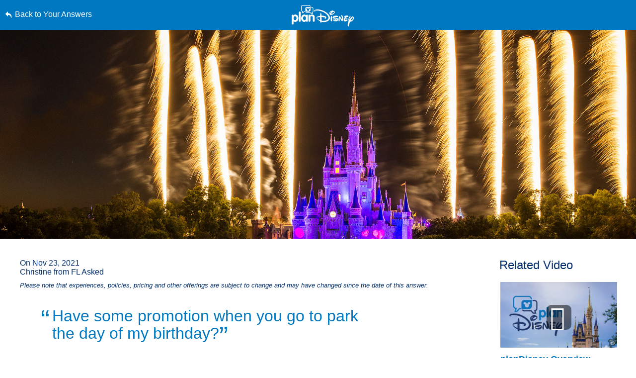

--- FILE ---
content_type: text/html; charset=utf-8
request_url: https://www.google.com/recaptcha/enterprise/anchor?ar=1&k=6LfbOnokAAAAAFl3-2lPl5KiSAxrwhYROJFl_QVT&co=aHR0cHM6Ly9jZG4ucmVnaXN0ZXJkaXNuZXkuZ28uY29tOjQ0Mw..&hl=en&v=N67nZn4AqZkNcbeMu4prBgzg&size=invisible&anchor-ms=20000&execute-ms=30000&cb=n4e3p7t7udzp
body_size: 48898
content:
<!DOCTYPE HTML><html dir="ltr" lang="en"><head><meta http-equiv="Content-Type" content="text/html; charset=UTF-8">
<meta http-equiv="X-UA-Compatible" content="IE=edge">
<title>reCAPTCHA</title>
<style type="text/css">
/* cyrillic-ext */
@font-face {
  font-family: 'Roboto';
  font-style: normal;
  font-weight: 400;
  font-stretch: 100%;
  src: url(//fonts.gstatic.com/s/roboto/v48/KFO7CnqEu92Fr1ME7kSn66aGLdTylUAMa3GUBHMdazTgWw.woff2) format('woff2');
  unicode-range: U+0460-052F, U+1C80-1C8A, U+20B4, U+2DE0-2DFF, U+A640-A69F, U+FE2E-FE2F;
}
/* cyrillic */
@font-face {
  font-family: 'Roboto';
  font-style: normal;
  font-weight: 400;
  font-stretch: 100%;
  src: url(//fonts.gstatic.com/s/roboto/v48/KFO7CnqEu92Fr1ME7kSn66aGLdTylUAMa3iUBHMdazTgWw.woff2) format('woff2');
  unicode-range: U+0301, U+0400-045F, U+0490-0491, U+04B0-04B1, U+2116;
}
/* greek-ext */
@font-face {
  font-family: 'Roboto';
  font-style: normal;
  font-weight: 400;
  font-stretch: 100%;
  src: url(//fonts.gstatic.com/s/roboto/v48/KFO7CnqEu92Fr1ME7kSn66aGLdTylUAMa3CUBHMdazTgWw.woff2) format('woff2');
  unicode-range: U+1F00-1FFF;
}
/* greek */
@font-face {
  font-family: 'Roboto';
  font-style: normal;
  font-weight: 400;
  font-stretch: 100%;
  src: url(//fonts.gstatic.com/s/roboto/v48/KFO7CnqEu92Fr1ME7kSn66aGLdTylUAMa3-UBHMdazTgWw.woff2) format('woff2');
  unicode-range: U+0370-0377, U+037A-037F, U+0384-038A, U+038C, U+038E-03A1, U+03A3-03FF;
}
/* math */
@font-face {
  font-family: 'Roboto';
  font-style: normal;
  font-weight: 400;
  font-stretch: 100%;
  src: url(//fonts.gstatic.com/s/roboto/v48/KFO7CnqEu92Fr1ME7kSn66aGLdTylUAMawCUBHMdazTgWw.woff2) format('woff2');
  unicode-range: U+0302-0303, U+0305, U+0307-0308, U+0310, U+0312, U+0315, U+031A, U+0326-0327, U+032C, U+032F-0330, U+0332-0333, U+0338, U+033A, U+0346, U+034D, U+0391-03A1, U+03A3-03A9, U+03B1-03C9, U+03D1, U+03D5-03D6, U+03F0-03F1, U+03F4-03F5, U+2016-2017, U+2034-2038, U+203C, U+2040, U+2043, U+2047, U+2050, U+2057, U+205F, U+2070-2071, U+2074-208E, U+2090-209C, U+20D0-20DC, U+20E1, U+20E5-20EF, U+2100-2112, U+2114-2115, U+2117-2121, U+2123-214F, U+2190, U+2192, U+2194-21AE, U+21B0-21E5, U+21F1-21F2, U+21F4-2211, U+2213-2214, U+2216-22FF, U+2308-230B, U+2310, U+2319, U+231C-2321, U+2336-237A, U+237C, U+2395, U+239B-23B7, U+23D0, U+23DC-23E1, U+2474-2475, U+25AF, U+25B3, U+25B7, U+25BD, U+25C1, U+25CA, U+25CC, U+25FB, U+266D-266F, U+27C0-27FF, U+2900-2AFF, U+2B0E-2B11, U+2B30-2B4C, U+2BFE, U+3030, U+FF5B, U+FF5D, U+1D400-1D7FF, U+1EE00-1EEFF;
}
/* symbols */
@font-face {
  font-family: 'Roboto';
  font-style: normal;
  font-weight: 400;
  font-stretch: 100%;
  src: url(//fonts.gstatic.com/s/roboto/v48/KFO7CnqEu92Fr1ME7kSn66aGLdTylUAMaxKUBHMdazTgWw.woff2) format('woff2');
  unicode-range: U+0001-000C, U+000E-001F, U+007F-009F, U+20DD-20E0, U+20E2-20E4, U+2150-218F, U+2190, U+2192, U+2194-2199, U+21AF, U+21E6-21F0, U+21F3, U+2218-2219, U+2299, U+22C4-22C6, U+2300-243F, U+2440-244A, U+2460-24FF, U+25A0-27BF, U+2800-28FF, U+2921-2922, U+2981, U+29BF, U+29EB, U+2B00-2BFF, U+4DC0-4DFF, U+FFF9-FFFB, U+10140-1018E, U+10190-1019C, U+101A0, U+101D0-101FD, U+102E0-102FB, U+10E60-10E7E, U+1D2C0-1D2D3, U+1D2E0-1D37F, U+1F000-1F0FF, U+1F100-1F1AD, U+1F1E6-1F1FF, U+1F30D-1F30F, U+1F315, U+1F31C, U+1F31E, U+1F320-1F32C, U+1F336, U+1F378, U+1F37D, U+1F382, U+1F393-1F39F, U+1F3A7-1F3A8, U+1F3AC-1F3AF, U+1F3C2, U+1F3C4-1F3C6, U+1F3CA-1F3CE, U+1F3D4-1F3E0, U+1F3ED, U+1F3F1-1F3F3, U+1F3F5-1F3F7, U+1F408, U+1F415, U+1F41F, U+1F426, U+1F43F, U+1F441-1F442, U+1F444, U+1F446-1F449, U+1F44C-1F44E, U+1F453, U+1F46A, U+1F47D, U+1F4A3, U+1F4B0, U+1F4B3, U+1F4B9, U+1F4BB, U+1F4BF, U+1F4C8-1F4CB, U+1F4D6, U+1F4DA, U+1F4DF, U+1F4E3-1F4E6, U+1F4EA-1F4ED, U+1F4F7, U+1F4F9-1F4FB, U+1F4FD-1F4FE, U+1F503, U+1F507-1F50B, U+1F50D, U+1F512-1F513, U+1F53E-1F54A, U+1F54F-1F5FA, U+1F610, U+1F650-1F67F, U+1F687, U+1F68D, U+1F691, U+1F694, U+1F698, U+1F6AD, U+1F6B2, U+1F6B9-1F6BA, U+1F6BC, U+1F6C6-1F6CF, U+1F6D3-1F6D7, U+1F6E0-1F6EA, U+1F6F0-1F6F3, U+1F6F7-1F6FC, U+1F700-1F7FF, U+1F800-1F80B, U+1F810-1F847, U+1F850-1F859, U+1F860-1F887, U+1F890-1F8AD, U+1F8B0-1F8BB, U+1F8C0-1F8C1, U+1F900-1F90B, U+1F93B, U+1F946, U+1F984, U+1F996, U+1F9E9, U+1FA00-1FA6F, U+1FA70-1FA7C, U+1FA80-1FA89, U+1FA8F-1FAC6, U+1FACE-1FADC, U+1FADF-1FAE9, U+1FAF0-1FAF8, U+1FB00-1FBFF;
}
/* vietnamese */
@font-face {
  font-family: 'Roboto';
  font-style: normal;
  font-weight: 400;
  font-stretch: 100%;
  src: url(//fonts.gstatic.com/s/roboto/v48/KFO7CnqEu92Fr1ME7kSn66aGLdTylUAMa3OUBHMdazTgWw.woff2) format('woff2');
  unicode-range: U+0102-0103, U+0110-0111, U+0128-0129, U+0168-0169, U+01A0-01A1, U+01AF-01B0, U+0300-0301, U+0303-0304, U+0308-0309, U+0323, U+0329, U+1EA0-1EF9, U+20AB;
}
/* latin-ext */
@font-face {
  font-family: 'Roboto';
  font-style: normal;
  font-weight: 400;
  font-stretch: 100%;
  src: url(//fonts.gstatic.com/s/roboto/v48/KFO7CnqEu92Fr1ME7kSn66aGLdTylUAMa3KUBHMdazTgWw.woff2) format('woff2');
  unicode-range: U+0100-02BA, U+02BD-02C5, U+02C7-02CC, U+02CE-02D7, U+02DD-02FF, U+0304, U+0308, U+0329, U+1D00-1DBF, U+1E00-1E9F, U+1EF2-1EFF, U+2020, U+20A0-20AB, U+20AD-20C0, U+2113, U+2C60-2C7F, U+A720-A7FF;
}
/* latin */
@font-face {
  font-family: 'Roboto';
  font-style: normal;
  font-weight: 400;
  font-stretch: 100%;
  src: url(//fonts.gstatic.com/s/roboto/v48/KFO7CnqEu92Fr1ME7kSn66aGLdTylUAMa3yUBHMdazQ.woff2) format('woff2');
  unicode-range: U+0000-00FF, U+0131, U+0152-0153, U+02BB-02BC, U+02C6, U+02DA, U+02DC, U+0304, U+0308, U+0329, U+2000-206F, U+20AC, U+2122, U+2191, U+2193, U+2212, U+2215, U+FEFF, U+FFFD;
}
/* cyrillic-ext */
@font-face {
  font-family: 'Roboto';
  font-style: normal;
  font-weight: 500;
  font-stretch: 100%;
  src: url(//fonts.gstatic.com/s/roboto/v48/KFO7CnqEu92Fr1ME7kSn66aGLdTylUAMa3GUBHMdazTgWw.woff2) format('woff2');
  unicode-range: U+0460-052F, U+1C80-1C8A, U+20B4, U+2DE0-2DFF, U+A640-A69F, U+FE2E-FE2F;
}
/* cyrillic */
@font-face {
  font-family: 'Roboto';
  font-style: normal;
  font-weight: 500;
  font-stretch: 100%;
  src: url(//fonts.gstatic.com/s/roboto/v48/KFO7CnqEu92Fr1ME7kSn66aGLdTylUAMa3iUBHMdazTgWw.woff2) format('woff2');
  unicode-range: U+0301, U+0400-045F, U+0490-0491, U+04B0-04B1, U+2116;
}
/* greek-ext */
@font-face {
  font-family: 'Roboto';
  font-style: normal;
  font-weight: 500;
  font-stretch: 100%;
  src: url(//fonts.gstatic.com/s/roboto/v48/KFO7CnqEu92Fr1ME7kSn66aGLdTylUAMa3CUBHMdazTgWw.woff2) format('woff2');
  unicode-range: U+1F00-1FFF;
}
/* greek */
@font-face {
  font-family: 'Roboto';
  font-style: normal;
  font-weight: 500;
  font-stretch: 100%;
  src: url(//fonts.gstatic.com/s/roboto/v48/KFO7CnqEu92Fr1ME7kSn66aGLdTylUAMa3-UBHMdazTgWw.woff2) format('woff2');
  unicode-range: U+0370-0377, U+037A-037F, U+0384-038A, U+038C, U+038E-03A1, U+03A3-03FF;
}
/* math */
@font-face {
  font-family: 'Roboto';
  font-style: normal;
  font-weight: 500;
  font-stretch: 100%;
  src: url(//fonts.gstatic.com/s/roboto/v48/KFO7CnqEu92Fr1ME7kSn66aGLdTylUAMawCUBHMdazTgWw.woff2) format('woff2');
  unicode-range: U+0302-0303, U+0305, U+0307-0308, U+0310, U+0312, U+0315, U+031A, U+0326-0327, U+032C, U+032F-0330, U+0332-0333, U+0338, U+033A, U+0346, U+034D, U+0391-03A1, U+03A3-03A9, U+03B1-03C9, U+03D1, U+03D5-03D6, U+03F0-03F1, U+03F4-03F5, U+2016-2017, U+2034-2038, U+203C, U+2040, U+2043, U+2047, U+2050, U+2057, U+205F, U+2070-2071, U+2074-208E, U+2090-209C, U+20D0-20DC, U+20E1, U+20E5-20EF, U+2100-2112, U+2114-2115, U+2117-2121, U+2123-214F, U+2190, U+2192, U+2194-21AE, U+21B0-21E5, U+21F1-21F2, U+21F4-2211, U+2213-2214, U+2216-22FF, U+2308-230B, U+2310, U+2319, U+231C-2321, U+2336-237A, U+237C, U+2395, U+239B-23B7, U+23D0, U+23DC-23E1, U+2474-2475, U+25AF, U+25B3, U+25B7, U+25BD, U+25C1, U+25CA, U+25CC, U+25FB, U+266D-266F, U+27C0-27FF, U+2900-2AFF, U+2B0E-2B11, U+2B30-2B4C, U+2BFE, U+3030, U+FF5B, U+FF5D, U+1D400-1D7FF, U+1EE00-1EEFF;
}
/* symbols */
@font-face {
  font-family: 'Roboto';
  font-style: normal;
  font-weight: 500;
  font-stretch: 100%;
  src: url(//fonts.gstatic.com/s/roboto/v48/KFO7CnqEu92Fr1ME7kSn66aGLdTylUAMaxKUBHMdazTgWw.woff2) format('woff2');
  unicode-range: U+0001-000C, U+000E-001F, U+007F-009F, U+20DD-20E0, U+20E2-20E4, U+2150-218F, U+2190, U+2192, U+2194-2199, U+21AF, U+21E6-21F0, U+21F3, U+2218-2219, U+2299, U+22C4-22C6, U+2300-243F, U+2440-244A, U+2460-24FF, U+25A0-27BF, U+2800-28FF, U+2921-2922, U+2981, U+29BF, U+29EB, U+2B00-2BFF, U+4DC0-4DFF, U+FFF9-FFFB, U+10140-1018E, U+10190-1019C, U+101A0, U+101D0-101FD, U+102E0-102FB, U+10E60-10E7E, U+1D2C0-1D2D3, U+1D2E0-1D37F, U+1F000-1F0FF, U+1F100-1F1AD, U+1F1E6-1F1FF, U+1F30D-1F30F, U+1F315, U+1F31C, U+1F31E, U+1F320-1F32C, U+1F336, U+1F378, U+1F37D, U+1F382, U+1F393-1F39F, U+1F3A7-1F3A8, U+1F3AC-1F3AF, U+1F3C2, U+1F3C4-1F3C6, U+1F3CA-1F3CE, U+1F3D4-1F3E0, U+1F3ED, U+1F3F1-1F3F3, U+1F3F5-1F3F7, U+1F408, U+1F415, U+1F41F, U+1F426, U+1F43F, U+1F441-1F442, U+1F444, U+1F446-1F449, U+1F44C-1F44E, U+1F453, U+1F46A, U+1F47D, U+1F4A3, U+1F4B0, U+1F4B3, U+1F4B9, U+1F4BB, U+1F4BF, U+1F4C8-1F4CB, U+1F4D6, U+1F4DA, U+1F4DF, U+1F4E3-1F4E6, U+1F4EA-1F4ED, U+1F4F7, U+1F4F9-1F4FB, U+1F4FD-1F4FE, U+1F503, U+1F507-1F50B, U+1F50D, U+1F512-1F513, U+1F53E-1F54A, U+1F54F-1F5FA, U+1F610, U+1F650-1F67F, U+1F687, U+1F68D, U+1F691, U+1F694, U+1F698, U+1F6AD, U+1F6B2, U+1F6B9-1F6BA, U+1F6BC, U+1F6C6-1F6CF, U+1F6D3-1F6D7, U+1F6E0-1F6EA, U+1F6F0-1F6F3, U+1F6F7-1F6FC, U+1F700-1F7FF, U+1F800-1F80B, U+1F810-1F847, U+1F850-1F859, U+1F860-1F887, U+1F890-1F8AD, U+1F8B0-1F8BB, U+1F8C0-1F8C1, U+1F900-1F90B, U+1F93B, U+1F946, U+1F984, U+1F996, U+1F9E9, U+1FA00-1FA6F, U+1FA70-1FA7C, U+1FA80-1FA89, U+1FA8F-1FAC6, U+1FACE-1FADC, U+1FADF-1FAE9, U+1FAF0-1FAF8, U+1FB00-1FBFF;
}
/* vietnamese */
@font-face {
  font-family: 'Roboto';
  font-style: normal;
  font-weight: 500;
  font-stretch: 100%;
  src: url(//fonts.gstatic.com/s/roboto/v48/KFO7CnqEu92Fr1ME7kSn66aGLdTylUAMa3OUBHMdazTgWw.woff2) format('woff2');
  unicode-range: U+0102-0103, U+0110-0111, U+0128-0129, U+0168-0169, U+01A0-01A1, U+01AF-01B0, U+0300-0301, U+0303-0304, U+0308-0309, U+0323, U+0329, U+1EA0-1EF9, U+20AB;
}
/* latin-ext */
@font-face {
  font-family: 'Roboto';
  font-style: normal;
  font-weight: 500;
  font-stretch: 100%;
  src: url(//fonts.gstatic.com/s/roboto/v48/KFO7CnqEu92Fr1ME7kSn66aGLdTylUAMa3KUBHMdazTgWw.woff2) format('woff2');
  unicode-range: U+0100-02BA, U+02BD-02C5, U+02C7-02CC, U+02CE-02D7, U+02DD-02FF, U+0304, U+0308, U+0329, U+1D00-1DBF, U+1E00-1E9F, U+1EF2-1EFF, U+2020, U+20A0-20AB, U+20AD-20C0, U+2113, U+2C60-2C7F, U+A720-A7FF;
}
/* latin */
@font-face {
  font-family: 'Roboto';
  font-style: normal;
  font-weight: 500;
  font-stretch: 100%;
  src: url(//fonts.gstatic.com/s/roboto/v48/KFO7CnqEu92Fr1ME7kSn66aGLdTylUAMa3yUBHMdazQ.woff2) format('woff2');
  unicode-range: U+0000-00FF, U+0131, U+0152-0153, U+02BB-02BC, U+02C6, U+02DA, U+02DC, U+0304, U+0308, U+0329, U+2000-206F, U+20AC, U+2122, U+2191, U+2193, U+2212, U+2215, U+FEFF, U+FFFD;
}
/* cyrillic-ext */
@font-face {
  font-family: 'Roboto';
  font-style: normal;
  font-weight: 900;
  font-stretch: 100%;
  src: url(//fonts.gstatic.com/s/roboto/v48/KFO7CnqEu92Fr1ME7kSn66aGLdTylUAMa3GUBHMdazTgWw.woff2) format('woff2');
  unicode-range: U+0460-052F, U+1C80-1C8A, U+20B4, U+2DE0-2DFF, U+A640-A69F, U+FE2E-FE2F;
}
/* cyrillic */
@font-face {
  font-family: 'Roboto';
  font-style: normal;
  font-weight: 900;
  font-stretch: 100%;
  src: url(//fonts.gstatic.com/s/roboto/v48/KFO7CnqEu92Fr1ME7kSn66aGLdTylUAMa3iUBHMdazTgWw.woff2) format('woff2');
  unicode-range: U+0301, U+0400-045F, U+0490-0491, U+04B0-04B1, U+2116;
}
/* greek-ext */
@font-face {
  font-family: 'Roboto';
  font-style: normal;
  font-weight: 900;
  font-stretch: 100%;
  src: url(//fonts.gstatic.com/s/roboto/v48/KFO7CnqEu92Fr1ME7kSn66aGLdTylUAMa3CUBHMdazTgWw.woff2) format('woff2');
  unicode-range: U+1F00-1FFF;
}
/* greek */
@font-face {
  font-family: 'Roboto';
  font-style: normal;
  font-weight: 900;
  font-stretch: 100%;
  src: url(//fonts.gstatic.com/s/roboto/v48/KFO7CnqEu92Fr1ME7kSn66aGLdTylUAMa3-UBHMdazTgWw.woff2) format('woff2');
  unicode-range: U+0370-0377, U+037A-037F, U+0384-038A, U+038C, U+038E-03A1, U+03A3-03FF;
}
/* math */
@font-face {
  font-family: 'Roboto';
  font-style: normal;
  font-weight: 900;
  font-stretch: 100%;
  src: url(//fonts.gstatic.com/s/roboto/v48/KFO7CnqEu92Fr1ME7kSn66aGLdTylUAMawCUBHMdazTgWw.woff2) format('woff2');
  unicode-range: U+0302-0303, U+0305, U+0307-0308, U+0310, U+0312, U+0315, U+031A, U+0326-0327, U+032C, U+032F-0330, U+0332-0333, U+0338, U+033A, U+0346, U+034D, U+0391-03A1, U+03A3-03A9, U+03B1-03C9, U+03D1, U+03D5-03D6, U+03F0-03F1, U+03F4-03F5, U+2016-2017, U+2034-2038, U+203C, U+2040, U+2043, U+2047, U+2050, U+2057, U+205F, U+2070-2071, U+2074-208E, U+2090-209C, U+20D0-20DC, U+20E1, U+20E5-20EF, U+2100-2112, U+2114-2115, U+2117-2121, U+2123-214F, U+2190, U+2192, U+2194-21AE, U+21B0-21E5, U+21F1-21F2, U+21F4-2211, U+2213-2214, U+2216-22FF, U+2308-230B, U+2310, U+2319, U+231C-2321, U+2336-237A, U+237C, U+2395, U+239B-23B7, U+23D0, U+23DC-23E1, U+2474-2475, U+25AF, U+25B3, U+25B7, U+25BD, U+25C1, U+25CA, U+25CC, U+25FB, U+266D-266F, U+27C0-27FF, U+2900-2AFF, U+2B0E-2B11, U+2B30-2B4C, U+2BFE, U+3030, U+FF5B, U+FF5D, U+1D400-1D7FF, U+1EE00-1EEFF;
}
/* symbols */
@font-face {
  font-family: 'Roboto';
  font-style: normal;
  font-weight: 900;
  font-stretch: 100%;
  src: url(//fonts.gstatic.com/s/roboto/v48/KFO7CnqEu92Fr1ME7kSn66aGLdTylUAMaxKUBHMdazTgWw.woff2) format('woff2');
  unicode-range: U+0001-000C, U+000E-001F, U+007F-009F, U+20DD-20E0, U+20E2-20E4, U+2150-218F, U+2190, U+2192, U+2194-2199, U+21AF, U+21E6-21F0, U+21F3, U+2218-2219, U+2299, U+22C4-22C6, U+2300-243F, U+2440-244A, U+2460-24FF, U+25A0-27BF, U+2800-28FF, U+2921-2922, U+2981, U+29BF, U+29EB, U+2B00-2BFF, U+4DC0-4DFF, U+FFF9-FFFB, U+10140-1018E, U+10190-1019C, U+101A0, U+101D0-101FD, U+102E0-102FB, U+10E60-10E7E, U+1D2C0-1D2D3, U+1D2E0-1D37F, U+1F000-1F0FF, U+1F100-1F1AD, U+1F1E6-1F1FF, U+1F30D-1F30F, U+1F315, U+1F31C, U+1F31E, U+1F320-1F32C, U+1F336, U+1F378, U+1F37D, U+1F382, U+1F393-1F39F, U+1F3A7-1F3A8, U+1F3AC-1F3AF, U+1F3C2, U+1F3C4-1F3C6, U+1F3CA-1F3CE, U+1F3D4-1F3E0, U+1F3ED, U+1F3F1-1F3F3, U+1F3F5-1F3F7, U+1F408, U+1F415, U+1F41F, U+1F426, U+1F43F, U+1F441-1F442, U+1F444, U+1F446-1F449, U+1F44C-1F44E, U+1F453, U+1F46A, U+1F47D, U+1F4A3, U+1F4B0, U+1F4B3, U+1F4B9, U+1F4BB, U+1F4BF, U+1F4C8-1F4CB, U+1F4D6, U+1F4DA, U+1F4DF, U+1F4E3-1F4E6, U+1F4EA-1F4ED, U+1F4F7, U+1F4F9-1F4FB, U+1F4FD-1F4FE, U+1F503, U+1F507-1F50B, U+1F50D, U+1F512-1F513, U+1F53E-1F54A, U+1F54F-1F5FA, U+1F610, U+1F650-1F67F, U+1F687, U+1F68D, U+1F691, U+1F694, U+1F698, U+1F6AD, U+1F6B2, U+1F6B9-1F6BA, U+1F6BC, U+1F6C6-1F6CF, U+1F6D3-1F6D7, U+1F6E0-1F6EA, U+1F6F0-1F6F3, U+1F6F7-1F6FC, U+1F700-1F7FF, U+1F800-1F80B, U+1F810-1F847, U+1F850-1F859, U+1F860-1F887, U+1F890-1F8AD, U+1F8B0-1F8BB, U+1F8C0-1F8C1, U+1F900-1F90B, U+1F93B, U+1F946, U+1F984, U+1F996, U+1F9E9, U+1FA00-1FA6F, U+1FA70-1FA7C, U+1FA80-1FA89, U+1FA8F-1FAC6, U+1FACE-1FADC, U+1FADF-1FAE9, U+1FAF0-1FAF8, U+1FB00-1FBFF;
}
/* vietnamese */
@font-face {
  font-family: 'Roboto';
  font-style: normal;
  font-weight: 900;
  font-stretch: 100%;
  src: url(//fonts.gstatic.com/s/roboto/v48/KFO7CnqEu92Fr1ME7kSn66aGLdTylUAMa3OUBHMdazTgWw.woff2) format('woff2');
  unicode-range: U+0102-0103, U+0110-0111, U+0128-0129, U+0168-0169, U+01A0-01A1, U+01AF-01B0, U+0300-0301, U+0303-0304, U+0308-0309, U+0323, U+0329, U+1EA0-1EF9, U+20AB;
}
/* latin-ext */
@font-face {
  font-family: 'Roboto';
  font-style: normal;
  font-weight: 900;
  font-stretch: 100%;
  src: url(//fonts.gstatic.com/s/roboto/v48/KFO7CnqEu92Fr1ME7kSn66aGLdTylUAMa3KUBHMdazTgWw.woff2) format('woff2');
  unicode-range: U+0100-02BA, U+02BD-02C5, U+02C7-02CC, U+02CE-02D7, U+02DD-02FF, U+0304, U+0308, U+0329, U+1D00-1DBF, U+1E00-1E9F, U+1EF2-1EFF, U+2020, U+20A0-20AB, U+20AD-20C0, U+2113, U+2C60-2C7F, U+A720-A7FF;
}
/* latin */
@font-face {
  font-family: 'Roboto';
  font-style: normal;
  font-weight: 900;
  font-stretch: 100%;
  src: url(//fonts.gstatic.com/s/roboto/v48/KFO7CnqEu92Fr1ME7kSn66aGLdTylUAMa3yUBHMdazQ.woff2) format('woff2');
  unicode-range: U+0000-00FF, U+0131, U+0152-0153, U+02BB-02BC, U+02C6, U+02DA, U+02DC, U+0304, U+0308, U+0329, U+2000-206F, U+20AC, U+2122, U+2191, U+2193, U+2212, U+2215, U+FEFF, U+FFFD;
}

</style>
<link rel="stylesheet" type="text/css" href="https://www.gstatic.com/recaptcha/releases/N67nZn4AqZkNcbeMu4prBgzg/styles__ltr.css">
<script nonce="sic2T0tvdePGmTb47LGsjg" type="text/javascript">window['__recaptcha_api'] = 'https://www.google.com/recaptcha/enterprise/';</script>
<script type="text/javascript" src="https://www.gstatic.com/recaptcha/releases/N67nZn4AqZkNcbeMu4prBgzg/recaptcha__en.js" nonce="sic2T0tvdePGmTb47LGsjg">
      
    </script></head>
<body><div id="rc-anchor-alert" class="rc-anchor-alert"></div>
<input type="hidden" id="recaptcha-token" value="[base64]">
<script type="text/javascript" nonce="sic2T0tvdePGmTb47LGsjg">
      recaptcha.anchor.Main.init("[\x22ainput\x22,[\x22bgdata\x22,\x22\x22,\[base64]/[base64]/[base64]/ZyhXLGgpOnEoW04sMjEsbF0sVywwKSxoKSxmYWxzZSxmYWxzZSl9Y2F0Y2goayl7RygzNTgsVyk/[base64]/[base64]/[base64]/[base64]/[base64]/[base64]/[base64]/bmV3IEJbT10oRFswXSk6dz09Mj9uZXcgQltPXShEWzBdLERbMV0pOnc9PTM/bmV3IEJbT10oRFswXSxEWzFdLERbMl0pOnc9PTQ/[base64]/[base64]/[base64]/[base64]/[base64]\\u003d\x22,\[base64]\\u003d\x22,\x22wpXChMKaSzLDgsOBw4cUw5jDnsKaw4lGS0LDpcK1IwHCnMKOwq50fAZPw7NtFMOnw5DCqcOCH1Q/wpQRdsOxwr1tCQRAw6ZpV2fDssKpRw/DhmMiWcOLwrrCjcOHw53DqMOEw6Nsw5nDqMKcwoxCw5zDr8Ozwo7Cg8OvRhgZw7zCkMOxw6jDvTwfGj1ww5/DvMOEBH/DpUXDoMO4QHnCvcOTQMKIwrvDt8Ogw6vCgsKZwr1Xw5MtwpZOw5zDtl/[base64]/w75SwqjCjsKcwr8KBMKFexfCgj/ChzzChhDDtGcrw4/Ds8KYJCI1w60ZbMOOwp40c8OMb3h3bMOKM8OVS8OawoDCjF/Cqkg+M8O0JRjCn8KQwobDr2BmwqptK8OCI8OPw4XDuwB8w4TDom5Ww5fCuMKiwqDDncO+wq3CjW3DoDZXw7PCuRHCs8K+AlgRw67DvsKLLnLCt8KZw5UiM1rDrkLCvsKhwqLCrDs/wqPCvybCusOhw6sKwoAXw5TDkA0OKcK1w6jDn1UJC8OPZ8KvOR7DoMKWVjzCscKnw7M7wrokIxHCv8OxwrMvcsOhwr4vbsOnVcOgEMOCPSZgw4EFwpFkw7HDl2vDiCvCosOPwrbCv8KhOsK4w5XCphnDtcOGQcOXWl8rGxsaJMKRwojCqBwJw5vChknCoDLCkht/wobDr8KCw6deCGstw63CvkHDnMK1HFw+w4xEf8KRw7QcwrJxw5TDrlHDgG9cw4Uzwp4Tw5XDj8O4wr/Dl8KOw5Y3KcKCw5/Ciz7DisOobUPCtUzCpcO9EQrCucK5al3CksOtwp06MDoWwpfDuHA7aMOtScOSwqHCvyPCmcKEc8Oywp/DuCNnCTjCsxvDqMK6wp1CwqjCrMOAwqLDvwHDosKcw5TClwQ3wq3CgyHDk8KHPRkNCTzDkcOMdhbDoMKTwrcQw7PCjkosw4Rsw67CniXCosO2w5HChsOVEMOyFcOzJMOWD8KFw4tycsOvw4rDlkV7X8OhMcKdaMO1HcOTDQ3CjsKmwrEsXgbCgR/[base64]/Cn2rDjkLDu20hT10+UDnCmMKNR2kKw4nDvcKDwpZ1GcOZwppNFyTCh38Aw7zCssOqw47DhHkPXyHCjCJZw6kmO8OuwrTCoQ7CicOxw4ELwp4iwr9Xw64rwp3Dh8OXw4fCjcO5K8KOw6dtw6vCizsNIMOQKMK3w5DDksK5wq/DlsKDTMKIw7DCrjRQwoQ8w5FlTifDhWrCizBKQB8wwohBJ8OxGMKtw7cTSMKXbsOzTBo/w5vCg8K8w73Dr2PDrCHDpGgDw6pNw4VHwoDCpAJBwrfDhzwwAcK+wpNNwpHCrsKewpwXw5MUFcKaaHzDmkJ8F8K/ByAKwozCu8ORY8O2MXYyw6hbUMKkHMKuw5xDw4bChMOzfw86w4oWwqnCuD7ChMO3KcOJQg/DvsONwrJmw5Mqw4fDrkjDq2ZWw54yBi7DiwkeA8Owwq/Crm8Ew4XCpsOrdnQEw5PCn8OVw6nDncOGcjJYwos5woXDux1jVBrDqyvCjMO8wp7ChDBtD8KoK8O1wq7Do1vCr1rCjMKMO1wuwq56TnLCmMO8C8OvwqzDtkzDpMO8w6QPQV5/[base64]/KG7DkMK/LcK6w7low5tYw6nCj8Kgw41WwoPDtMOHw7TCpXIlRVDCgsOJwq7CsUU9w54ow6jDikFqwqvDok/[base64]/Cv8KPJsK2w6wRcDcwU8KxAcOAw4DCgcKlwpt9VsKAU8O8w4pgw4zDocKsMmLDgTc4wqBSJVlZw5vDvjnCgcOBRVxAwrYsP37DvsOdwoDCqMOkwqzCtMKDwqDDnzk6woTCoUvCvMK2wrkQaR/DvsOvwrnCncKJwpdpwqPDsRoAQEbDrTHCnHwLQF7CvwEvwoPCgQwiIMOJKlRwVcKQwqrDmcOGw4HDok8dUMKUM8KaBcOYw4MTJ8K2EMKZwo/DsXzChcO5wqZ/wpPChBETLHrCocOswqtRMFwMwoRUw6IjYcK3w5TCs3U6w4Q0CAvDusKmw7pnw43DvMKyZ8KZaQNoC3RffsOawqXCicKafDJJw4kkw73DmMOHw5Arw5vDli0Mw57CnwPCr3PCucKawp8CwpHCh8OhwoJbw57DkcOAw6XChsORTcOtGW/Ds04jwp7Cm8KGw5Nbwr/[base64]/CmmdVw4YhwoLDncO1L8Oiw63DnMKrG3HCj8OmAMKww6VkwrfDuMKFG3jCmmAjw4fDrWQ/V8K7bWprw5TCs8OSw4/ClsKGA3LCqhciNsKjIcOtdcOEw65bAxfDssO6wqfDksK9wpHDiMKEw4kET8KHwpXDgcKpcyHCmMKjR8O9w5RUwpjCusKAwop4IsORQMK7wpYWwrTChMKIfWPDoMKbw5zDolMrw5cCTcKWwpJwQVfDnsKUSVpDwpfClAddw6nDvlrCuz/DsDDCiAZfwqfDnMKiwp/[base64]/CvDQ1wpfDsMOYwp4LLFXDlMKlHMOVFXXCrTrCmMKWQw1uNTfCkMK9w6sKwqwON8KNb8OMwozCmMOwRmtVwrtNXMOMCsKrw53Dvm5LH8KWw4R1PChcE8OJwp/Dn1rCl8OCwr7Dj8Kjw63DvsK/JcKVGhYNZxbCrcK1wqVWA8OBw4jDlmjChcKdwpzCrMKXw63DqcKkw6LCpcK5wocJw5JvwpDCr8KAYmLDncKYMjtZw5MSIycSw6fDslXClUzDusO/[base64]/DmcK8TcK6S8KEP8KcwpgRw6bDm1QNw7JcMhIVw5nDlcOqw5vCnmhxYcKHw5HDvcKiPcOyMMOXVRQhw7APw7LCkMK7w4TCuMOWLsOqwrNbwqAoZ8OIwoPCh3VZYMOSMMOtwpVGJWjDgF/DgXfDg1LDjMKRw7Niw4vDq8O9w5RvMh/CmQjDhzlGw5I8UWvCplfCp8Okw4F9BF4gw4zCrMO0w7HCr8KaG3kGw50QwqV0KQR8fcKrfR7DisOLw7/Do8KDwobDrMOtwo/CujnCssOWFiDCiTwMAhZJwonDs8O2GsKeGMKXJ2nDvsKvw4hSXcKOODhtX8KYEsKhFSDDmkzCn8OAw5bDhcOjW8KHwpjDqsKIwq3Du3YcwqEhw6gwYHsqXVl3woHDrSPClXzDm1HDuSHDtTrDuW/Dm8KNw5Q/PxXCvUZnW8KlwoU/[base64]/[base64]/CjcKhesKxwo7CucKSCHTCllXDk8KhwqDCr8KPY8OJFx/CtcK+wqLDnwPCgcKsOBDCuMKTeGwQw5Qfw4PDokXDsU/DsMK8w4sdCQDDhGvDtcK/[base64]/[base64]/CqwfClE3Cnh7DjTXCpcOxwrArwqfCmMKGw6Faw6lowqUrwpAmw7jDiMK5eRrDv2zCliHCnsOXR8OvXsK+UMO4dMOELsKBKCBfXA7ClsKJCsOdw6khKB0IJcOWwqVOAcOkNcOWOsK/wpbDlsOWwo0tacOkPyDCsxDDk2PCg0jCqmtpwq8IGn1ESsK0wobDkHrDljcsw4jCpBrDgcOtdsKAwoB5wprCusK6wr4LwrjCvsK9w5RCw7hpwpDDisO8wpvCnSDDuxPCgsO0UQrCi8KeKMOdw7bCng/[base64]/MsOwTsOeHlZowoHCqk3DhS0Mw6/CicOkwrlPLMK+CzdtUsK2w5ltwqDClMOnQcKRUSVowrjDlGPDtlJsKzfDt8OBwpB9woNZwrDCh2zChsOne8OEwpEoMMObCcKkw6bCpUI8OcO9dEPCpyrDhjAtYsO/w6nDsUEVd8KHwqdvKcObHivCmsKfMcKDVsK5MDbDucKkN8OMKCA9PTPCgcK3D8Kww45HK2k1w4MHdMK3w4LCscOpN8KFwq9Qa13DinDCmFANKMKjcsOcw4rDoBbDlcKFDsO4LGDCocKZLVAUehzCgijCssOMw5PDq2zDt0xnw45SRxk/KnVqa8KXwpXDujfComDDr8OUw4cywoVtwrIrZMKDQcOFw6NtIQwRRH7DlU8HSsKMwol7wpPCgsOhWMK9w5XCg8OTwqvCrsOzcMKpwoANS8OlwqPDucO2wpjDtsK6w7MgGMOdLcO0w7bClsOMw7FOw4/DlsKqGUkkFSQFw5sqbCEIw6omwqoBb0zDgcOww4ZPw5JvegDDgcOuXSPCqyQoworDn8KrbSfDjzQuwpTCocKvw4XDnMKXw40xwohKKEEPLsKlw5TDpBLCmjNOU3LDgMOBVsOnwpvDnMKAw6vCnsKHw6TCiyBUwoYIK8KZF8O4wobCnnA5wpgjVsO3NsOEw5/[base64]/Dl8KmNg5hWsKbw4p1wqDDnnvCoMKLTmpWw74/[base64]/CpMOiYSQwwr7DosOnwqU1NT7Ck8Krw7IXw4XCmMOOCcOPSh9dwprCp8O0w4FOwpzCuXPDohBNW8KqwrUXMEkIP8K9UsO2wqPDtMOcwr7DrMKRw7c3woDCr8OYR8OmUcOVNxTCpcOswq0ewpYOwpc/egPCoRLCuSV1OcOjFmrCm8KFKcKZHn3CqMOBWMOBfEDDrMOMZwbCtjPCoMOiDMKQKivCnsK6amNBcE9XUMOuGD8ww5pRc8Kfw4x9w57Cp3hIwpPCicKzw57DtcOHMMKDcwYvPxYLfCHDpMO6JEVVBMKkeFzCqMKRw7/DqjcYw6DCi8O/ay4Zw65AMMKXXsKEQz3Cu8KFwqEpNlzDhsOREMKnwoNgwqHDvCHDpi7Ckl4Mw6c7wo/CicOqwpo5Bk/DusO6w43DgCp9w4LDn8KxWcOfw73DiRHDj8ODwrHCrsK5w7zDhsOdwrbClw3Dk8Oyw5I0ZjJqw6bCucOLw6rCiQojCDDCpnYdQMKxMsOUw43DlsKrwqtawqROU8O/dDDCt3/Dq0TCpcKKOsO3w5xAMMO+HsK6wrPCq8O4OsOwRMK0w5jDu0UOIsKfQRPCsEzDn0DDu3N3w4tQIQ/[base64]/CiU4rw4FPbW46McKzD8KJHxgEAiFbQcO9wrDChm/DlcKTw4/Dl2vChMK0wpMCW3TCosKmIMKqdHRfw7Rjw43CtMK/wpPCssKcw5Z/csOqw5ZPecO4P3Z5SjPCqmvCqzTDscObwqPCqsKiw5LCtypoCcOZbSHDlMKuwrpXOVnDh0fDpWzDuMKaw5XDj8OWw75/HhbCrXXCi25iSMKFwobDtW/CgEbCsn9FMsOowrgEHyRYNcOtw4Qhwr3DtMKTw6h4woTCkSwowpbCiirCkcKXwrdYT0nCgj3Dv3XDoknDg8Kiw4NZwrDCvSFeDsKlNSDDjRRpPgfCsivDvcOPw6fCpcOJw4DDoxTDgWQTRsO/wrXCh8OqQMOLw5ZEwrfDj8K8woFswpEQw4pSF8O/wrBAZcKFw7Iaw6EzOMKZw6pZwp/DjV0Hw57DnMKDVC3ClT1uKELCmcOuZ8Ojw5zCsMOGwqwKAXPDmMOVw4vCisK6JcK7IUHCjVhjw5pGw67CosKqwoLChsKoWsKfw6F3wo4RwojCusO8dkR2X1BawoYvwqcDwq3ChcKBw53DiSLDkEXDhcKsIz7CvcK1XMKaW8KZW8KGfWHDk8Okwo8ZwrTCjWtzCS/[base64]/Cv8OoMBN2dcKhSiJ2wr4ZwrjCpMOBPcKFMsO7JC8PwqPCo3QtM8K/[base64]/[base64]/wpbDusOlwpbDg3kqw6QVw6HDt3zCm3DDjnvClX/[base64]/ChsKUwrvCjsOpQsOHw4fDmVHCpWzDnEp6w57CjVHCv8KwQXNGdsKlw67Drhp7JzXDnsOnDsKwwqXDgwzDmMOLNsOGK2BFR8O3W8Ojfg8WR8O0AsKVwoDCiMKuwqDDjygbw4t3w6HDsMOTBsOVf8KcFsOcN8K+d8Kpw5XDl3nCkEfDq2hHBcOcwp/[base64]/CkxXCnMK/McOpw5PDnsK6wqPCtRA8w4/DjjhawoLCgMOlwozCvmNiwqbCnWzDp8KXLcKnwpXDukVGw7s/QEzCocKswpgfwqc5UURsw47DrRhkwqZWw5bDsjAvYQ1Bw6hBwrLClF9Lw7EMw7LCrWbDn8OZScOtw4XDjMKnRsOaw5cTa8KcwrQywro6w7jCicKdPk53wq7CksO8wqkZw47CpQXDu8K1MiTDoV1Zw6HCgcKSwq0fwoFuNcOCUR5LYVhfA8OYR8KZwqg+CT/CqcO8Ql3ChMOzwrDDicKyw5wobsKcd8KwBsOQMRcQw6p2GynChMOPwpsRw4JGU0oSw77Doi7Ds8Otw7tawpZodMKbG8KBwr4Xw7pewpbDmBrCo8KSIygZw47DlhvDmk7CmH/[base64]/[base64]/[base64]/[base64]/[base64]/w6wMbyHCvMKTwql8woI8a8OnP8K1wo1vwrVNwpZ9w7zCo1XDg8OLbC3DjhdMw5LDpMOpw4oqIBDDhsKjw49SwoArY2PCmXZvw63Cl2ggwrIzw53DoS3DhcO3IgMFw6g8wqBsGMORw558wovDu8KkFA82ckUFTXIAETTDv8OVJl9zw4nDjsOMw4/DjMO2w49Iw6zCmsOPw6/DnsOzLm93w7pJJsOgw7nDrSPDvcOSw5c4wqBHFcOOD8KZSnbDosKVwq7Dj2o0cwofw5wnA8Kcw5TCncOVZEFCw45GAsOdcETDucKCwqdhB8OFUVrDlcK3FsKaMwkSTsKVFSoYHC48wovDscKBOMOVwox5WC3CjFzCt8OiYzsYwpoYAsO1JQfCtcK/VwNxw5PDn8KDA3xxKsOqwqFWLQ9vBMK+OG3Cp0jDlGp/WBvDgSYkw4l0wqEhdR8PQGbDqcOywq1Pb8OmKBxlAcKLQk8bwoowwp/Dv0pea2jDizPCn8KNJsKzwpzCrXgwbMOBwoFKd8KNHz7DlHgOYV4JJUTChsOuw7PDgsKpw4rDicOyXcKifERFw5zCm01pwpo3TcKdO3fCpcKYwpzCmMKYw6zDiMOOMsK5KsObw7/ChQ7CjMKWwqhSSWxEwpvDmMOWUMOPO8KIPMKfwqszMHkDTSxpYX3CpSjDqFfCm8KFwonDjUvCgsOSZMKpacOpEBhawq4OMA4dwoI8wp/CkcK8wrJoUUDDl8OawpvCjmvCrcOswoJlZ8O4wp9QQ8KfQjfCn1ZCwr11FVvDqH/DigLCnsOUacKmNnDDpMOpwqHDnlJDw7fCssOBwrzCqMO5BMK0O30ODMKpw447D23CtwDCmQbDs8OjKX0Twr9zV1tMZsKgwoHCkMOzcE7CkzQASD5cNVDDnF4uGCPDkHDDkBZ1PmHCtcOQwoDDmcKDwr/CpUoTw4jCi8KrwoAIMcOfdcK/[base64]/CpsOFS8OPwoXDtU7Cg1V6b1TCvMOvw7rDjsKNw6zCucO1w5jCsR3DnBYPwoJKw6PDi8KewoHDusOawozCgSzDrsOjJA1XazYDwrTDnynCk8K5UMKnFcK7w4/[base64]/[base64]/ChH15wrHDjMOswrJdw7YfHsOER8KhwrHClCbCnHrDvSzDmcKqfMO0c8KkfcKqbcOEw4t+worDusKuw7nDvsOBw7XDs8KOaSgpwrtgS8KhXRXCh8KaPnXDq2FgUMO9FsOBUcKnwp0mw4pUw7hPw5p4GlkGeDbCtV4hwpPDuMKEby/DiRrDocOUwohGwpjDmVHDusOwEMKdGQIJAsOtVMKoMhrDsGXDq3ZZa8KZw7rDlcKOwpPDghzDj8Oiw5zDgmDCqyRvw502w6Axwot3wqHCuMKfwpXDjcKSwol/WQMmcGXCv8OswrA4R8KxSHkrwqEgw5/DlsKrwo8Aw79JwrbDmMO/w77DnMOhw6U8eVrDmBHDqxYmw4VYwr9uw4rCm3YwwrRcQcO5WMKDwpHClxAOfMK0PcK2wqhww48Iw6IMw4fCuG0Aw70yK35BdMOZZMKHw57DsHoyBcKdJFILIkIOTCx/w5HDvMKSw6xRw6cUUTINT8KWw6xuw6onwoLCuCVGw7LCsHgiwqDChmlpBRMwSwpuextIw6MTXMKyQcKkKhDDoQDCssKKw6kOdTLDn3dUwrDCvMORwqXDtMKXw4TDsMOSw68Gw5bCpjXChMKFScOEw59qw7BZw4N6GMOAR2nDmAh4w6TCi8O8bX/DuhlkwpAvGMOlw4nDj0zDq8KgcRvCoMKUcHrChMOFJQXCnRvCuD16V8OSwr8owqvDvXPCpcKTwonDqsKfdMODwqhwwpLDrsOIwqhhw7jCssK0WMOGw5IzVsOiZhhMw7zCgsK4wrosECXDgUHCsCdGey8ew6rCmMOgw5/CucKXTMKTw7XDh0wicsKnw6xBwo3CgMK0LifCqMKJw5bCpwADwq3ComZvw4UdA8Kiw7oBO8OPU8K+D8KPB8OKw6HCkTzCoMOqUEs9BkfDvMOgScKPCkFqHhYAw5R6wpBDTMOHw7kMYTptH8OtHMOew6/DqXbCtcO1wpzDqA7DlT/CucKKDsOww59UWsOEAsKWSwPClsOIwrTCoUtjwo/DtsKAdzrDscKVwojCvy3CgMKsR0Vvw71lOsKKwr8qwonCoRrCm2g2QcONwrwkFcKNaWfClBBwwrTCgsObKcOQwrXCvFbCoMOBCj/CrjvDn8O8CcOMdsOjwrLDrcKFEsOzwpHCq8KEw6/[base64]/wpLDl1vCh8KOVcOiOkTDicO1L8KRBcOCw7sgw5piw6kGSmjCi03CniTCvsOiFV1FIyXCjkcBwpsCWCbCj8K7QAI8EcKQwrFtw6nCu2XDrMODw4lxw5/[base64]/[base64]/DizPCo8O7wo3DpDRFwq8NFSDCh0rDl8KPwrhXCC04CDbDqXzCgy/[base64]/Cn8KFGGUAw7vDvMOGYMOiG8OuwrnDknbCtmIFYV/Cv8ODwrvDoMKOMlfDjcK0wpnCkGxma1PCrMOZK8K2D1PDhcOtX8OUMH/Cl8KeLcKgPCjDp8O5bMKAw64Swq5BwrzCi8OEIcKWw6k5w6x0eGrCpMORc8KdwrbCp8OZwphAw57CjsOgJ3kXwpzDnMKkwoBQw5HDm8Kiw4E5wqDCq3zDmltALl1/w4ECwpfCuU3CgBzCsFBXd2EiZcKAPMKhwqvClh/Dkw7DkcOYWgJ/X8ORdBcTw7AJcVpSwoQrwqrCnMOGwrfDmcOUDghUw7DDk8Kzw4t5UMKEZgzCh8Oyw7sYwpEqExLDtMODDBZyKwHDlA/ClQMzw5sGwo8lP8OewqBOZMOFw7srXMO/w646ClUoNy9awqLDgAk3WUbClTooH8KFcA0POFp5ZRc/FsOkw4PCu8KqwrF8w6MqR8KlHcO0w7hZwrXCgcOubTIqFX3CnsOCw49SQ8Oxwp7Cqmxpw6rDlx7CksKpJsKHw4xnBEEbNiFnwodeJ1HCl8OUesOzSMKONcKhwpDDvcOVVUVSFjrDvsONQXnCmlTDqTU1w5doB8OVwqZ5w4XClFVrw53DvMKBwqZqDsKUwp7Cm1rDssK/wqRVPSsHwpzCu8OkwpXCmBMFc1s6GW3DuMK2worCqsOewoBWw7ERwpnDh8OPwqRGNGTDqTnCpTNBVwjDi8KAZ8OBMFRZwqLCnRcaRDPCp8K/[base64]/DgUDCpMOxA8KTw5AOw7E7eMOxw7FtMcOEwoYbEjDDlsKgAMONw43Dl8KewojCpx3Dj8Okw7FRAMOZccOwbB/CgSjChsOAN1TDlcK5OsKaB03Dt8OXHjUaw7/DtMKXCsOyOVzCuB/[base64]/CusOHNsORwoHDncKGwoceQcOvNsOlwqTDhibCl8KhwqrCoG/CggYuU8K8YsK/fMK9w5s+wpXCoRkVDsKxw7fCu1Y5E8OzwoTDvMOFFcKdw5nDg8Ovw550b35Wwo8SFcK2w53DjwQwwrHDmFTCsx/[base64]/[base64]/[base64]/DkjTDvH90wqM9CMObw7kZwq3Cn8OCw47CpRpnSsK2aMOdBADCnQvDscKrwqN6TcOnwrc+SsOdwodPwqVXf8KmBmvDiUjCsMK/[base64]/w5N4w7XCoQocwqbDnCjDt8O6aWtWPEoHw47Dv2QNwoldIAhtAwBSwrdfw67Crh/DpAvCvk51w54Awot9w44LRMKeAWzDpGHChMKcwr5IEklYwofCjAkoR8OKKsKlAMOfI0MgDMKYJztJwrh0wqZDX8OFwrHDkMKYGsOPw4LDgUVqGHrCs1HCr8KLQk/DhsOaeAdVJMO1wokCHFvCnHXCpyLCjcKnK3/Cs8O2w7w0P0EcDAbDigzCjMOmETBIw69/[base64]/SknCscKNw4nChR3DrsOfw7rDjsKLYsOSw6DDsgNqacOaw6ggPUQCw5nDnRXCpHRaVWbDlzXCgmxOAMKcJjcHwr4Mw55Swp7DhTnDkx/ClMOdOW1Pc8O6Bx/Dt0BTJkg2w5vDq8OtMjZlV8KhH8K/w5kYw7PDksOWw5xqGCgLA1lrM8OobsKzR8OnDwbDt3zDomjCrXdSCD8Dwo99FlzDlUMOAMKnwqsHSsKAw49Uwpczw4HCtMKbworDkibDq2HCvzhbw5J3wp3DgcOQw4zCsBcjwqfDlGDChMKIw4gdwrLCu1DCn0lSaXBZZhHDmMKLw6lgwo3DnFHCo8OkwoZHw6/DssKeZsK8D8OeSjHCrSJ/w5nCi8Ojw5LDtcOqJMKqPyUGw7RkNX7ClMOmwrE9wp/[base64]/CncO3ZjMrwqXCnMOjwoodFsOJKmYaBMK6PcKhwr/CoMK1XcKMwonCrcKZK8KoGcOqZwMbw60YSS4cX8OiAENtUi/[base64]/Din40acOAw6/CusOJPMOswoEgwqTDusKLGcK3aMOyw7/DncKpOEgvwr0nJcKACMOQw7fDvMKbOztraMKTbMOaw4sjwpjDm8OEDsKMc8K8BmHDnMKbw6JQcMKnLjhvNcOrw7oSwok4d8OFFcKOwodBwoBJw4PClsOSey/DkMOGwpUSMzrDh8KhBMKnaAzCoXPDvcKkX3QLX8K/MsKHWD90fcOIUsOpVMKzGsO/[base64]/[base64]/CmQTDksOVw6ENwrvDosKkw440EjjDqsOQa8KUE8O6V8K3PcKpcsKNXi5zQzbCt2nCncOlTEvCq8KJw4rCn8O3w5DDqB7CvAYfw6fCgHc5XTPDml8nw6HCiWzDiQIucA7DoCtQJ8Kaw4EUCFrCucO+BsO2w4PCtMKNw7XCksKZwqA5wqVlwo/CnwkDNWUkD8K/[base64]/[base64]/[base64]/DiMK1w6XCrwY9G1wjw4gpw6LDokR+DXHCjSfDpsORw4TDvG3ChsOWEj3CicK/SUjDksKmw5dacMO/w7HDgUbDhcOyGsK2VsOvwp3DkUPCm8KnesOzw5/CiwFdw4l9SsO2wq3DhnwrwpQYwqbCoErCsxIsw4HDlWHCgDxRNcOqJk7Cv311ZsKMPzFlNcKmBsODeBnCoVzDucOCRloFw4ZZwro7CsK/w6fCssKdY1fCtcO/w64qw6Azw55QYTbDtsORwqw3woDDry/CtwXDosO6ZsK/[base64]/WsK2Lk4Pw5BtOGhrwpBpwpnCiwTDiSXCnsKcwqHDusKndi/[base64]/CngPCo8OCw70Sw5zCjVzCscOCwqTCqiRZf8KSwq93w7Qkw6taYnvDmVBsVR3CjMOBwr/Cqkkbwq4Gw553wrPCvsO8KcKyMCHDgsKpw4/DksOzAMKeQl7CliQaO8KiD0xuw7vDumrDvcOHwppoAyYlw5FWw7XCiMOTw6PDq8KVw4V0E8OOw6kZwrrDrsOMT8K+w7BeW2TCpBLCq8OCwpPDoS4twqlqV8OqwrjDisKte8OBw4Jxw7/CtV8zECMBGisuPV7Ci8OgwoxbEEbCocOTFiLCiW4MwonDp8KGwozDrcKNRDpSNxdoF3ESdnTDj8OZLCwmwpLDuwfDtsK5S1hhwok5woVDw4bCjcKWw6QEQ0pTWsOqYyUmw7MGc8KeEwbCuMOww6hvwrvDvsOfYMK7wrXCi1/CrW9rwofDtMOIw6DDsVLDicO7wq/CiMO1MsKQIsKdfsKHwrXDtsOZGsKxw7bCmcO+wp8gYjbCs3/[base64]/wpHCpAUZw7vDlT/CssO6S8KXw5YLwoJ8wpcGwpUlwqxJw6DCnCseAMOrUsO2CirCpG7CqhcCURwwwqs6w6k5w7h1wqZKwpbCscKDe8K/wqfCrzxkw6VwwrfCgDo2wr8Yw7TClcOZQxHCuTBzPMOBwqhNw4tWw43Cr0PDmcKPw5YiXGZdwp0xw6NfwpMwJGMsw5/DhsK3DsOsw4zDpWcNwpEfUHBEw6vCjcOYw4pkw73DlzEmw4/DqixPSMOtYsO7w6TCjkFiwq7DjxtPGHnCigINw7oXw7vCtxpvwr5uLx/CgcO+wrbCnHXCkcOYwrAhEMKOcsKHNDYHwoXCunHCgcOgDiZuZmw+dBTDnh4AZwsCw444TAcRf8KSwpA8wozCmMOhw5PDicOTIzk1wo7CvsOiEkRgw4/Drl8xWsKkHWZKQjPDq8O0w5TCk8OnYsOcAWYGwrlwU0fCgsOMfE/DtMO7EsKANWnCtsKELgodFMO6ek7CgcO6f8OVwoTCuCFhwpPCgFwuOsOkP8K9fFgpwqvChBt1w4wsTz4jK2UkLMKpdGw2w5QJw7bCsyMpbS3Dtz7DkcK9JlhVw4hPwqshN8KyMhNlwoTDrMOHw4UQw5HCiSLDjsOUfjYBD2lOw64bAcKiw6TDiVg/wqHCi28RUjnCg8O0w6bCiMKswrYMw7XCnQt7woLDv8ObHsKSwp4Kwr/DjjbDh8OLNj10OcKKwpwdeW0Aw5U0Oko+SsOgGsOLw4TDnMOqKR0DJGdsKcONwp9iwrU5By3Di1MZw5/CqDMBw55EwrPCqGRBJEjCvMOtwp9hKcOAw4LCjG3Di8OjwqzDj8OzXMOzw4LColhuwoVFXcOtw4HDhcOOL0kCw4fChljCpMO3XzHDscOjwo/DrMOkwrTChzrDs8KUw57CpzZdKVocFg5BM8OwPWc5NlhdNlPCtmzDjhlEw6/DvlIKIsKlwoNCwpzDt0bDsx/DtMKwwq5EJVIec8OXSTjCucOdGgXDoMOiw5VCwpYGGcO6w7p/R8K1Qi56TsOqwqHDuC1Mw63CnxvDhUbCsjfDpMOYwoldw5jCp1jDkwBkwrZ/w4bDnMK9wq8wOQ3DpsK1dCQtdH9RwqlpNHTCncOMVsKeQU93woImwp1QOsKLZcKIw57Dq8Ksw5/[base64]/DtwVnw4kzwo1qwo7Cukg7aCPDrMOFwroNwqfDucKsw5l8b1NhwpTDm8OmwpXDtMK5wqURW8Krw5TDssKuaMO0KMOaEgV6C8O/w6TDii8Rwr3Dm3g9w5JEw5HDtRROcMKBWsKVWsO5UsOaw5s9JcO3KAvDicODGsK8w5EHXmXDvMKlw6vDvgnDqmwWWixqFVsuwp/[base64]/DiGPCqzjCvG7CsRfCpsOxw4Fsw7MCw5dHVzTCjk3DljHDmsOrei4ZacOWfmY4bkfDlEwLPhXCom9HP8OQwoI2CiYkSzHDp8KTE0lhw7/[base64]/w4YPWsKAeMOccgcdwrklMBzDlU0XNgsYw5rCjMKwwodfwrLCkcOTSh3CjTLDs8OVEcOzw6rDmTHCq8O/T8OvGMOSGlBiw4F8XcKYIsOCb8Kcw7XDonLDm8Kew5NpAsOvJxzDgUJTwp0cScOiOBtFasO2wo94S0LChVHDk1vCgxXCi0xuwpkNw6TDrhLCjwIlwqR8wp/CnQ/[base64]/DpsKUccKwWmULEMKDclbDl8OdP8OCwoVQP8O5N07Cvk9qXMKCwo/CrWDDh8KYVR4+NErCpWx1wo46YcKFwrXDpC9QwrYiwpXDrVrCunLCr2zDuMKmwrgNMcKhGMOmw6h/wp3Du07Dp8KTw5zDvsOTCMKYWsO9MzY/w6HCnxPCuzzDgXZvw4V/w4bCn8Ocw7BACsOJUcOJwrrDo8KpesKMwofCgkDCo0HCihfCvmN8w7JMf8K4w5NkRG4swqfDhgJmURzCnyvCoMOFbkVpw7HCsj7Dv1AIw4FBwrfCjMKBw6dAJsKRGsKzZsKGw44JwqLCvycwK8OxP8K+w53DhcKYwp/DlsKheMKXw4zCgsOGw6DCq8K7wrgiwohnazYTIcKNw7/Dv8O1Omh7DlAyw4M+PB3ClcOdBMO2w7fCqsOPw4vDhcOOHMOhASPDocKLP8KUXD/DgMOPw5hXwrfCgcOyw4bDn03CuEjDusK9fwzDsQDDoQBzwq/ClsOLw65rwqnCjMKXSsKMw6fCqcKVwpNRVMKtwofDrR/Dn1rDmz7DhRHDnMOkWcKFwqrDjsOcwr/DrsO9w4DDtmXCh8KXfsOKTDDCq8OHF8Oew7BVCW1UKcOGTsK9UwwFbFzDg8KcwqjCqMO1wpw2w5IPPAzDsmHDnlDDmMOYwqrDu1k2w5N1BBAVw6XDshrCq34+BXPCrCh+wojDlUHClsKpw7HDpzbCh8Okw7Rkw4wKwrlEwqPDisO0w5fCviViEwBWUxEKwpbDqsO/wrLCrMKIw4rDm2bCnRc3YCltN8KeCX7DgjYdw4jDgsKBJ8Odw4duE8KMw7PCucKuwosjw5nCv8Osw7bDqsK/TsKUPwvCgMKeworCpADDvCrDksKPwr/DthBTwr4uw5BmwqHCj8OFRwFiblzDrsOmGy/CnMK/w5TDjnJuw5rDlVDDlMKvwrbCnW/CkTgpJHcpwpPDpWPDvGZOccOuwoY7M2fDqjIDdsOIw5/DinAiwrHClcOYNjHCg3DCtMKDQcO6PHjChsO2QAEMYTIIUFZuwpHCjD/Chy1zw7nCsWjCqxd+H8K2wrbDmVrDmGdQw5DDvcOTYVLCg8OBJcKcOF8gMCrDow1NwqgCwrzDq1nDsCkawobDssKqPsKTCcKnw4/DrMKWw4tWBsOgAsKoEnLCgiDDrEQsTgPCgMOkw4cIR25gw4nCsWtnZS3Dh3ATB8Ooeml+w7XCsQPCgwQfwrN+wohQPh/CjMKEMFYXKRpdw7/DhQZxwpTDj8KOXCTDvMKxw7HDiUvDs2/CiMKCw6DCmsKKw4ENbMO6wozCmEXCp3vCp3HCsjlAwpZuw47DkxnDlBcjAsKCPcKTwq9Xw41yER/Cvglgwo9JEsKlMhYYw6QmwptWwoF5w5TDjcO1w5/CtMKjwqUmw5hsw4TDlMKLZhfCnsOmGsOxwphcTcK6dAtow71fw6PClsKmM1J5wqEow73CsFBXw7JwOjdlDsKiKi/[base64]/Dilsgc8Olw73DssK1wrzDu1rDlzgBC1JMLi5VGETDqHbCu8K/w4LCoMKsAMOxwozDg8OAJnvDlDDClEPDl8OwNcOJwrzDpcK9w6bDk8KxGyJGwqpLw4bDjFd7wprCqMOVw4w+w4RLwoTDuMKARCLDvXzCr8Ofw4UOw4MTa8Kjw5fCigvDncO2w7vCm8OcWBnDvcO4w5XDoA/[base64]/CTADeVVDwrfCvMOVw6tKDMOywoI/w7knwqLCqcOVFXR3KnrDjMOew5vCrx/DmcOudMOuA8KfekHCjMKtTcKEAsOBb1nDrjY1X2bCgsO8ZMKtw7fDlMKbLsOow4hTw7QYwqLClCEhYAPDhDXCtTJQL8O7bMKWTsOTMMOuA8KgwqwZw5XDmzfCssOTesONwqDCkXbCl8OGw7Q1fGwCwpZsw53Co1/ChinDtABmRcKcF8O6w7Z+O8O8w5x/aBXCpks3w6rDpnLCgTh8bBjCm8O8OsOMFcOFw7ckwo4dQsOSGGJ6wrzCv8Oew6XCkcObLVYiXcOhbsKxwr/DmcO3JMK3HsKNwoFHIcOlbcOVbsOJFcOme8OPw5/CmglzwoVUScKVSFwOH8K+wofDkybCrjVvw5jCr3/CusKTw4rDkQnCmMOlwpnDssKUWMOeGQ7Cv8OOMcKVOwFtfEBtNCvCt3gHw5jCiWzDhk/ChcKyOsOLUhcEOXrDgcKuw6wMGjrCosOWwq/DpMKDw6A5dsKfwqtTUcKCLcOdRMOaw7zDs8KWB2jCtTF4Akw+wpkwNsOLBSoCccO8wr/DkMOYwrRWZcOLw53DrXYvwpfDlcKmw4HDu8KJwqYpw5HCl1LDjk3CtcKSw7TCm8OnwovDsMOYwo3CkMK6RmEML8OVw5ZCwqsvZnbCkFbCo8KDwrHDqMONPMKRwpnCusKENnIdEFIOVMOiRsO+wofCnmrDkSUTw4/CkMKYw53DpTHDu1HDpUTCrX3CqWkqw7BCwocCw5EDwoDDtWgJw4Ruwo/CgcOULcKNw447VsKtw6LDt1HCgUZ1VlxPC8ODZVHCocKPw45hezTDlMKuKcO3fzEtw5AAci5oZhULwpsmUiAUwoY1w79EGMOYw6ppeMOew6/ClFQkbsK9wqTCsMKFTsOqQMOldVLCp8KpwqoxwplkwqxjYMOlw5B5w4HCmsKdGsO7FETCpsKowq/DusKcS8OtH8OAwpo3wqUCamwzwp/DlsOTw5rDhgfDpMOnwqF+woPDvjPCihBCfMODw7TDlWJhCzHDgUUdP8KkEMK7BsKdHFvDuwwOwoLCrcOkDFfCjmpzUMO8IMK/woMEV1vDnDdWw6vCoQVFwrjDkkhEccK3asK/[base64]/w77DoFdjwqENwoHDlTXDsj5GMcKlw6zDmMKRwrxrOD7DtS/CgsKmwpR1w7skw6p1wqY/[base64]/worCqA7DpWETw4loIcKOEw/Ch8K8w5HDjsKtLsKlAUJBwrlkwpovw6JnwpQkQcKZAjo6NylCZcOQSAbCqsKQw459woDCqQY/wpd1w7ojwpZBC1VBP2MKJMOpOCPDoG/Dg8Ouf3BXwofDlsO9wp8xwpjCj38rQlRrw4fCgsOHDcOALcOXw7NBYhLCvEzDgTRvwpxFIMKow5PDsMKZCcKERHnCl8OpScONFMKEFErCvcOfw5rCoELDlTN/wq4UXcKww4Q8w6nCksOPPUfCmcKkwr0/LgB0w6UmQDlfw5hpRcOUwo7Cn8OQOkA5PlzDhMKcw63DkW3ClcOiWcK1D2XDmsO9AlLCl1URJxd/GMK7wr/Di8Knw67DvSo8IMKIPHTCm0JTw5ZhwoHDj8KbDj0vIcKRQMKpRwvDmm7DqMKtDyV0eV1owq/DmGzCk3DDtybCp8ONFMKdVsKfwpTCpcKrITE1w47CocO3HH53w6XCnMKzwqTCrsOjOMKLUQN+w50nwpFrwrPDk8OZwqclJ27Dp8Kuw5tLOw8nwr97MsKJfVXCtHJSDG5cw6I1S8ORXMKAwrUlw6NFLsKoBTZPwpAtwpXDtMKSeGhZw6rCvsKyw6DDl8O/IEPDhlpsw4/DqjcoX8ORK2UHZk3DqhzCqjg6w41waQUwwrRTF8OqTg0\\u003d\x22],null,[\x22conf\x22,null,\x226LfbOnokAAAAAFl3-2lPl5KiSAxrwhYROJFl_QVT\x22,0,null,null,null,1,[21,125,63,73,95,87,41,43,42,83,102,105,109,121],[7059694,176],0,null,null,null,null,0,null,0,null,700,1,null,0,\[base64]/76lBhnEnQkZnOKMAhnM8xEZ\x22,0,0,null,null,1,null,0,0,null,null,null,0],\x22https://cdn.registerdisney.go.com:443\x22,null,[3,1,1],null,null,null,1,3600,[\x22https://www.google.com/intl/en/policies/privacy/\x22,\x22https://www.google.com/intl/en/policies/terms/\x22],\x22GXIkZXa3RBM9YlDNgzeK7LqVqD/P0qQgs/jaj1N7Qr0\\u003d\x22,1,0,null,1,1769346988284,0,0,[159,21],null,[211,82,9,130,239],\x22RC-LLhDpcdCEfb81w\x22,null,null,null,null,null,\x220dAFcWeA7cdQT_Si_oxDDiZZUNmAs8XPjV7TPfxFlxh3WrUX1kVNNSlMnM5wGIeA8GK8uXMZ_n9TdZVVZDzlPWyZ9ZK72lluqmvg\x22,1769429788479]");
    </script></body></html>